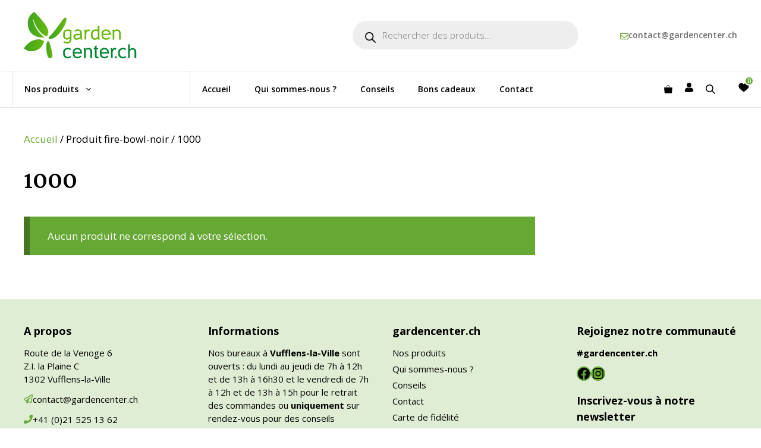

--- FILE ---
content_type: text/css; charset=utf-8
request_url: https://www.gardencenter.ch/wp-content/themes/GP-gardencenter/style.css?ver=1764843746
body_size: 4877
content:
/*
 Theme Name:   GeneratePress Garden Center
 Theme URI:    https://generatepress.com
 Description:  Default GeneratePress child theme
 Author:       Tom Usborne
 Author URI:   https://tomusborne.com
 Template:     generatepress
 Version:      0.1
*/
img{
	border-radius: 12px;
}
img.is-logo-image{
	border-radius:0;
}
.wp-block-button__link {
  border-radius: 12px !important;
	margin-top: 30px;
}
ul, ol{
	margin: 0 0 20px 20px;
}

/***********NAVIGATION*****/
.inside-header .wp-block-search__inside-wrapper, .home .wp-block-search__inside-wrapper, .slideout-navigation  .wp-block-search__inside-wrapper{
	border-radius: 12px;
	border-color:#e4e4e4;
}
.inside-header .wp-block-search__input, .home .wp-block-search__input, .slideout-navigation .wp-block-search__input{
	border:none;
	background: none;
	padding: 5px 10px;
	font-size: 13px;
}
.inside-header .wp-block-search__button, .home .wp-block-search__button, .slideout-navigation .wp-block-search__button{
	background: none;
	padding:5px;
}
.home .wp-block-search__button svg, .slideout-navigation .wp-block-search__button svg{
fill: var(--accent);
}

.dgwt-wcas-style-pirx .dgwt-wcas-sf-wrapp input[type="search"].dgwt-wcas-search-input {
  padding-top: 10px;
padding-bottom: 10px;
  font-size: 15px;
  height: auto;
font-family: Open Sans, sans-serif;
	background-color: #eee;
}


.main-navigation{
	border-top: 1px solid #e4e4e4;
		border-bottom: 1px solid #e4e4e4;
}
@media (max-width: 768px) {
	.secondary-navigation{
		display: none;
	}
}
#menu-item-184443{ /**Nos produits***/
	min-width:300px;
	border-right:1px solid #e4e4e4;
	border-left:1px solid #e4e4e4;
}
.main-navigation ul ul {
  box-shadow: none;
}
.inside-header {
  justify-content: space-between;
}
.nav-float-right #site-navigation {
  margin-left: 0;
}
.main-navigation .main-nav ul li.menu-item-184051 a svg {/*home*/
    width: 16px; 
    height: 16px;
    vertical-align: middle; 
    margin-top: -2px;
    fill: currentColor; /* Hérite de la couleur du texte */
}
@media (max-width:768px){
	.sub-menu.toggled-on{
		margin: 15px 0;
	}
	.main-navigation .main-nav ul.sub-menu.toggled-on li a{
		padding: 0;
		color:#565656;
	}
}
#user-btn, #wishlist-btn{
	width:16px;
	fill:#000;
}
#user-btn:hover, #wishlist-btn:hover{
	fill:var(--accent);
}
#wishlist-btn{
	margin-left: 20px;
}
/*si bouton wishlist natif*/
.product .woosw-btn{
	opacity: 1;
}
.woosw-menu-item .woosw-menu-item-inner::before {
  content: url(images/listesouhaits.svg);
  display: inline-block;
  width:18px;
}
.woosw-menu-item .woosw-menu-item-inner {
  font-size: 0;
}
.woosw-menu-item .woosw-menu-item-inner::after {
  content: attr(data-count);
  min-width: 16px;
  height: 16px;
  line-height: 0;
  font-size: 10px;
  font-weight: 600;
  text-align: center;
  border-radius: 50%;
  display: inline-flex;
  position: absolute;
  bottom: -6px;
  left: 10px;
  color: #ffffff;
  background-color: var(--accent);
  margin: 0;
  transform: none;
  border: 0.15em solid;
  box-sizing: border-box;
  align-items: center;
  justify-content: center;
}
.menu-item.woosw-menu-item {
    list-style: none; 
    margin: 0 0 0 15px; 
    padding: 0;
}

.menu-item.woosw-menu-item a {
    display: inline-flex; 
    text-decoration: none; 
    color: inherit;
    align-items: center; 
}
.woosw-btn svg{
	fill:#66a834;
}
/*************************************************************************HOME**********/
.home .site-content, .page-id-184637 .site-content, .page-id-6857 .site-content, .page-id-166543 .site-content, .page-id-153221 .site-content, .page-id-172241 .site-content, .page-id-183904 .site-content, .page-id-184022 .site-content, .page-id-152305 .site-content{/*home, qui sommes nous, conseils, cgv, faq, livraison, entreprises*/
	padding-top:0;
}

/******galerie des cat avec rond en bg****/
 .cat-image  .bg-color {
  display: block;
  width: 100%;
  padding-bottom: 100%;
  border-radius: 100%;
}
.cat-image {
  position: relative;
  margin-bottom: 40px;
  width: 100%;
}
.cat-image img{
  transition: all 0.3s ease;
  position: absolute;
  bottom: -8%;
  width: 100%;
  border-radius: 0;
}
.nouvellesplantesinterieur .woocommerce ul.products li.product{
	margin-bottom: 0;
}
.nouvellesplantesinterieur .woocommerce ul.products li.product .button {
 display: none;

}
.mc4wp-form-fields input[type="email"], .mc4wp-form-fields input[type="submit"] {
  padding: 10px;
  font-weight: normal;
  border-radius: 12px;
	margin-top:5px;
	border:none;
	font-size:15px;
}
.mc4wp-form-fields input[type="email"]{
	width:55%;
  margin-right: 8px;
		min-width:200px;

}
.mc4wp-form-fields input[type="submit"] {
	width:30%;
		min-width:100px;

}
@media (max-width: 768px) {
	.mc4wp-form-fields input[type="email"]{
	width:100%;
	}
}
	
/*************Galerie de produit mis en avant*/
.home .woocommerce .products.columns-5 .button{
	display: none;
}
/*
.woocommerce .products.columns-5{
display: grid;
grid-template-columns: repeat(5, 1fr);
	  grid-gap: 40px;
}
@media (max-width: 768px) {
.woocommerce .products.columns-5 {
  grid-template-columns: repeat(2, 1fr);
}
}
.woocommerce ul.products li.product{
	margin-bottom: 0px;
}
@media (max-width: 768px) {
.woocommerce ul.products li.product{
	margin-bottom: 40px;
}
}
.woocommerce ul.products::before {
  display: none;
}
.woocommerce.columns-5 ul.products li.product {
  width: 100%;
}*/

/**********ARCHIVES PRODUITS***********************/
.page-hero {
  min-height: 200px;
}
.woocommerce-shop .woocommerce-breadcrumb{
	display: none;
}

/* Opacité de l'image à 0.5 au survol */
.woocommerce-loop-product__link:hover .wc-product-image img {
    opacity: 0.5;
    transition: opacity 0.3s ease;
}
.attachment-woocommerce_thumbnail{
	border-radius: 12px;
}

/**********WHISLIST ET QUICKVIEW******/

/* Afficher les boutons au survol de l'image du produit */
.woocommerce-loop-product__link:hover .woosq-btn,
.woocommerce-loop-product__link:hover .woosw-btn {
    display: block;
    position: absolute;
    top: 30%; /* Centrage vertical */
    left: 50%; /* Centrage horizontal */
    transform: translate(-50%, -50%); /* Correction de la position */
    z-index: 10;
}
/* Positionner l'image du produit dans un conteneur avec position relative */
.woocommerce-loop-product__link {
    position: relative;
}
/* Positionner les boutons à gauche et à droite */
.woocommerce-loop-product__link .woosq-btn {
    left: 35%; /* Ajustez pour positionner le bouton Quickview à gauche */
	position: absolute;
}
/* Ajouter une transition douce pour l'apparition des boutons */
.woosq-btn {
    opacity: 0;
}
@media (max-width: 768px) {
	.woosq-btn, .woocommerce-loop-product__link:hover .woosq-btn{
    display: none;
}
}
/* Appliquer l'animation lorsque l'image du produit est survolée */
.woocommerce-loop-product__link:hover .woosq-btn,
.woocommerce-loop-product__link:hover .woosw-btn {
    opacity: 1;
}
.woosq-popup .woosw-btn{ /**le bouton whilist dans popup quickview*/
	opacity: 1;
}
.view-details-btn {
	box-shadow: none;
}
.woosq-popup h1{
	font-size: 24px;
  font-family: Open Sans, sans-serif;
	margin-bottom: 10px;
}

.woosq-popup .product .entry-summary div.woocommerce-product-details__short-description {
  padding: 10px 0 0 0;
}
.woosw-item--actions{
	display:none;
}
.view-details-btn:hover{
	background-color: var(--accent);
	color:#fff;
}


/**************************************liste des catégories de produits dans la SIDEBAR**************/
.wc-block-product-categories-list{
	margin: 0;
	list-style: none;
	font-size: 15px;
}
.wc-block-product-categories-list a{
	color:#000;
}
.wc-block-product-categories-list a:hover{
	color:var(--accent);
}
/* Cacher les sous-catégories par défaut */
.wc-block-product-categories-list--depth-1 {
    display: none;
	  padding-left: 20px;
  border-left: 1px solid var(--accent);
  margin-left: 4px;
}
.wc-block-product-categories-list--depth-2 {
	margin-left: 20px;
}
/* Ajouter un style au bouton "+" */
.wc-block-product-categories-list-item .toggle {
    cursor: pointer;
    line-height: 1;
    margin-right: 10px;
}
/* Style pour la catégorie active */
.wc-block-product-categories-list-item.active a {
color:var(--accent);
}

.wc-block-product-categories-list-item.active {
    font-weight: bold;
		color:var(--accent);
}

/* Exclure les sous-catégories de la mise en gras */
.wc-block-product-categories-list-item.active > .wc-block-product-categories-list--depth-1 {
    font-weight: normal;
}

.wc-block-product-categories-list-item-count::before {
  content: " " !important;
}
.wc-block-product-categories-list-item-count::after {
  content:none !important;
}
.wc-block-product-categories-list-item-count span{
	font-size: 11px;
	padding: 1px 2px;
	background: #fff;
	border-radius: 11px;
}


/*************WOOF = filtres********/
.woof *{
	font-size: 15px;
}
.woof p{
	margin-bottom: 0;
}
.woof_list label {
	padding: 0;
}
.woof_list.woof_list_radio{
	margin-left: 15px !important;
}

.woof_container {
  padding-bottom: 5px;
  margin-bottom: 0px;
}
.woof_price_filter {
	margin-bottom: 40px;
}
/*irs = filtre prix*/
.irs--round .irs-from, .irs--round .irs-to, .irs--round .irs-single, .irs--round .irs-bar {
  background-color: var(--accent) !important;
}
.irs--round .irs-handle {
  border: 4px solid var(--accent) !important;
}
.irs--round .irs-from::before, .irs--round .irs-to::before, .irs--round .irs-single::before {
  border-top-color: var(--accent) !important;
}

/************************Vignette produits******/
.woocommerce ul.products li.product-category a img{
	  border-radius: 12px;

}
.woocommerce ul.products li.product .button {
  border: 1px solid #b2b2be;
  border-radius: 12px;
  background: #fff;
  color: #6d6e6e;
  font-size: 15px;
  padding: 5px 15px;
}
.woocommerce ul.products li.product .button:hover {
	  color: #ffffff;
  background-color: #65a833;
	border-color:#fff;
}

.woocommerce ul.products li.product .button::before {
    content: "";
    display: inline-block;
    width: 14px; 
    height: 14px; 
    margin-right: 8px; 
    background-image: url('images/bag-vert.svg');
    background-size: contain;
    background-repeat: no-repeat;
    vertical-align: middle;
	margin-bottom: 4px;
}
.woocommerce ul.products li.product .button:hover::before {
    background-image: url('images/bag-blanc.svg');
}


.product_meta {
  display: none;
}
.woocommerce-loop-category__title{
	color:#000;
}
.woocommerce-loop-category__title:hover{
	color:var(--accent);
}
.page-id-152470 .woocommerce ul.products[class*="columns-"] li.product {
  width: 100%;
}
/****courte descrition**/
.term-description{
	font-style: italic;
	margin-bottom: 40px;
	max-width: 600px;
	padding-left: 20px;
	border-left: 1px solid  var(--accent);
}
/***longue description des ctageories après les produits***/
.prodcatlonguedescrition{
	margin: 100px 0 60px;
}
.prodcatlonguedescrition h3:first-of-type {
    margin-top: 30px;
}
.accordion-title {
  margin: 15px 0 0 0;
}
.accordion-btn {
font-weight: 600;
	font-size: 16px;
	display: flex;
  align-items: center;
  justify-content: space-between;
  column-gap: 0.5em;
  width: 100%;
  text-align: left;
  padding: 15px 20px;
  border-radius: 12px;
  background-color: var(--global-color-8);
  color: var(--contrast);
  text-decoration: none;
}
.accordion-btn:hover {
  background-color: var(--accent);
}
.accordion-icon {
  transition: transform 0.3s ease-in-out;
}
.panel {
  display: none;
  padding: 20px;
	background: #fafafa;
}
/**************SINGLE Product****/
.woocommerce .woocommerce-breadcrumb {
  margin: 0 0 2em;
}
@media (max-width: 390px) {
	.single_add_to_cart_button{
	margin-top: 15px !important;
}
}
.product .product_title{
	margin-bottom: 20px;
}
.product .entry-summary div.woocommerce-product-details__short-description {
  border-top: solid 1px #e4e4e4;
  padding: 20px 0 0 0;
}
.variations .label  {
	padding: 0;
	font-size:16px;
}
.product-custom-attributes{
	margin-bottom: 30px;
}
.product-custom-attributes p{
	margin-bottom: 5px;
}

.woocommerce div.product .woocommerce-tabs ul.tabs {
  justify-content: space-between;
	margin-bottom: 0;
}
.woocommerce div.product .woocommerce-tabs ul.tabs li:first-child {
  border-radius: 8px 0 0 0;
}
.product .woocommerce-tabs ul.tabs li:first-child a {
  border-left: 0 !important;
  border-top-left-radius: 8px !important;
}
.product .woocommerce-tabs ul.tabs li a {
  width: 100%;
  text-transform: uppercase;
}
.product .woocommerce-tabs ul.tabs li {
  padding: 0 !important;
  text-align: center;
  flex: 1;
  background-color: #e4e4e4 !important;
  border: none !important;
}
.product .woocommerce-tabs ul.tabs li:first-child a {
  border-left: 0 !important;
  border-top-left-radius: 8px !important;
}
.product .woocommerce-tabs ul.tabs li.active a {
  color: #fff !important;
  background-color: var(--accent);
}
.woocommerce div.product .woocommerce-tabs ul.tabs li:last-child , .woocommerce div.product .woocommerce-tabs ul.tabs li:last-child  a{
  border-radius: 0 8px 0 0;
}
.product .woocommerce-tabs h2{
	display: none;
}
.product .woocommerce-tabs .woocommerce-Tabs-panel {
  padding: 30px !important;
	margin-bottom: 0 !important;
}
.product .woocommerce-tabs {
  border-radius: 8px;
  margin-bottom: 60px;
  display: block;
  border: 1px solid #e4e4e4;
}
.custom-wishlist {
    display: block !important;
    margin-top: 10px;
}
@media (max-width: 768px) {
	.woocommerce div.product .woocommerce-tabs ul.tabs li:last-child, .woocommerce div.product .woocommerce-tabs ul.tabs li:last-child a, .woocommerce div.product .woocommerce-tabs ul.tabs li:first-child, .product .woocommerce-tabs ul.tabs li:first-child a {
  border-radius:  0 !important;
}
	.woocommerce div.product .woocommerce-tabs ul.tabs li a {
  font-size: 15px;
}
	.woocommerce div.product .woocommerce-tabs .panel {
  margin-top: 0px !important;
}
}
.woocommerce div.product div.images .flex-control-thumbs li {
  max-width: 150px !important;
}
.addtoany_list {
	display: block !important;
	margin-top: 20px;
}
.addtoany_list a:first-child{
	padding-left: 0;
}
/****conseil****/
.conseils{
	display: grid;
  grid-template-columns: repeat(3, 1fr);
  grid-gap: 40px;
}
@media (max-width: 768px) {
	.conseils {
  grid-template-columns: repeat(1, 1fr);
}
}
.conseils article{
	  box-shadow: 0 5px 5px 0 rgb(0 0 0 / 10%);
}
.conseils article:hover {
    box-shadow: 0 10px 10px 0 rgb(0 0 0 / 10%);
}
.conseils img {
    width: 100%;
    height: 25vh;
    object-fit: cover; /* Optionnel, pour couvrir l'espace sans déformer l'image */
}
.conseils h2{
	font-size: 23px;
	margin-bottom: 10px;
}
.extraitconseil {
	padding: 20px 20px 8px;
}
.single-post .wp-block-image, .single-post img{
	margin-bottom: 20px;
}
.custom-category-box img{
	margin-bottom:0 !important;
}
.single-post h2{
	margin-top:30px;
}
.single-post h2.gb-text{
	margin-top:0;
}
.gb-query-loop-item.active-post .gb-headline a {
    font-weight: bold;
    color: var(--accent);
}

/*********produits related dans article*****/
.related-products ul.products {
    display: grid;
    grid-template-columns: repeat(4, 1fr);
    gap: 20px; /* Espacement entre les colonnes et les lignes */
    list-style: none;
    padding: 0;
    margin: 0;
}
.related-products.woocommerce ul.products li.product{
	width:100%;
	margin-bottom: 0px;
}
.related-products ul.products li.product {
    overflow: hidden; /* Empêche le contenu de déborder */
    text-align: center; /* Centrer le texte */
    padding: 10px; /* Ajoute un peu de padding */
}

.related-products ul.products::before {
  display: none;
}


@media (max-width: 1024px) {
    .related-products ul.products {
        grid-template-columns: repeat(3, 1fr); /* 3 colonnes sur tablettes */
    }
}

@media (max-width: 768px) {
    .related-products ul.products {
        grid-template-columns: repeat(2, 1fr); /* 2 colonnes sur mobiles */
    }
}

@media (max-width: 480px) {
    .related-products ul.products {
        grid-template-columns: 1fr; /* 1 colonne sur petits écrans */
    }
}
.archive.category article{
	padding-bottom: 0 !important;
}


/***PROCESS d'achat***/
.entry-content .alignwide.panier, .entry-content .alignwide.wc-block-checkout{
  margin-left: 0px;
  width: 100%;
  max-width: 100%;
}
.wc-block-components-product-details__name{
	display: none !important;
}

/***PAGES***/
.custom-category-box img{
	border-radius:12px;
}
.custom-category-box img:hover{
	opacity: 0.5;
}
.custom-category-box h3{
	font-size: 16px;
  font-family: Open Sans, sans-serif;
	padding-top:5px;
}
.gb-accordion h2{
	font-size: 16px;
	font-weight: 600;
  font-family: Open Sans, sans-serif;
	margin-bottom: 0;
}
.boncadeau .woocommerce ul.products li.product{
	width: 100%;
}
.page .inside-article .entry-header{
	margin-bottom: 40px;
}

/*********************WOO*******************/
/***page mon compte***/
.woocommerce-MyAccount-navigation {
	margin-bottom: 40px;
}
.woocommerce-MyAccount-navigation li a {
  font-size: 100% !important;
}
li.woocommerce-MyAccount-navigation-link.woocommerce-MyAccount-navigation-link--downloads{
	display: none;
}
.woocommerce-Button.wc-forward.button, .woocommerce-Button.wc-forward.button:hover{
	padding: 7px 12px;
	background: #fff;
	color:#000;
}
.woocommerce-Button.wc-forward.button:hover{
	background: #dfedd4;
}
@media (max-width: 768px) {
 .is-right-sidebar.sidebar {
    margin-top:30px;
  }
}
/***chekout***/
.wc_payment_methods img{
	height: 40px;
}
.woocommerce-privacy-policy-text{
	font-size: 16px;
	margin-top:20px;
}
#ship-to-different-address {
	font-size: 24px !important;
	margin-top:30px;
}
/*****YITH REWARDS¨************/
.ywpar_tabcontent #ywpar_banner .banner_header h3{
	font-size: 24px !important;
}
.ywpar_tabcontent #ywpar_banner .banner_header h4 {
  font-size: 17px !important;
}
#yith-par-message-reward-cart.hidden{
    display: none !important;
}
 .default-layout .ywpar_apply_discounts {
    display: block !important;
}
#ywpar_apply_discounts {
	background: #000;
}
.ywpar_entry_info_title{
	text-transform: uppercase;
	font-weight: 800;
}
@media (max-width: 768px) {
    .woocommerce table.shop_table_responsive tr td, .woocommerce-page table.shop_table_responsive tr td {
        text-align: left !important;
    }
	.woocommerce ul#shipping_method {
		clear: both;
}
}

--- FILE ---
content_type: image/svg+xml
request_url: https://www.gardencenter.ch/wp-content/themes/GP-gardencenter/images/listesouhaits.svg
body_size: 342
content:
<?xml version="1.0" encoding="UTF-8"?>
<svg id="Calque_1" xmlns="http://www.w3.org/2000/svg" version="1.1" viewBox="0 0 90 90">
  <!-- Generator: Adobe Illustrator 29.2.0, SVG Export Plug-In . SVG Version: 2.1.0 Build 108)  -->
  <path d="M64.9,7.9c-13.9,0-19.9,12.6-19.9,12.6-1.2-2.3-2.8-4.5-4.7-6.3-4-4-9.5-6.3-15.2-6.3C11.2,7.9-.2,19.2,2.3,36.1c2.5,16.9,19.5,30.9,42.7,46,11.6-7.6,21.7-14.9,29.1-22.4,7.5-7.5,12.3-15.2,13.6-23.7,2.5-16.9-9-28.2-22.8-28.2Z"/>
</svg>

--- FILE ---
content_type: image/svg+xml
request_url: https://www.gardencenter.ch/wp-content/uploads/2025/02/logo-gardencenter.svg
body_size: 3223
content:
<?xml version="1.0" encoding="UTF-8"?>
<svg id="Calque_2" xmlns="http://www.w3.org/2000/svg" xmlns:xlink="http://www.w3.org/1999/xlink" version="1.1" viewBox="0 0 512.5 212.9">
  <!-- Generator: Adobe Illustrator 29.2.1, SVG Export Plug-In . SVG Version: 2.1.0 Build 116)  -->
  <defs>
    <style>
      .st0 {
        fill: url(#Dégradé_sans_nom_4);
      }

      .st1 {
        fill: url(#Dégradé_sans_nom_2);
      }

      .st2 {
        fill: url(#Dégradé_sans_nom_3);
      }

      .st3 {
        fill: #68b90d;
      }

      .st4 {
        fill: url(#Dégradé_sans_nom);
      }

      .st5 {
        fill: #00862f;
      }
    </style>
    <linearGradient id="Dégradé_sans_nom" data-name="Dégradé sans nom" x1="112.5" y1="138.1" x2="193.3" y2="138.1" gradientTransform="translate(0 212) scale(1 -1)" gradientUnits="userSpaceOnUse">
      <stop offset="0" stop-color="#3ea321"/>
      <stop offset="1" stop-color="#68b90d"/>
    </linearGradient>
    <linearGradient id="Dégradé_sans_nom_2" data-name="Dégradé sans nom 2" x1="18.1" y1="154" x2="111.2" y2="154" gradientTransform="translate(0 212) scale(1 -1)" gradientUnits="userSpaceOnUse">
      <stop offset="0" stop-color="#3ea321"/>
      <stop offset="1" stop-color="#68b90d"/>
    </linearGradient>
    <linearGradient id="Dégradé_sans_nom_3" data-name="Dégradé sans nom 3" x1="0" y1="61" x2="91.8" y2="61" gradientTransform="translate(0 212) scale(1 -1)" gradientUnits="userSpaceOnUse">
      <stop offset="0" stop-color="#3ea321"/>
      <stop offset="1" stop-color="#68b90d"/>
    </linearGradient>
    <linearGradient id="Dégradé_sans_nom_4" data-name="Dégradé sans nom 4" x1="102.1" y1="41.1" x2="130" y2="41.1" gradientTransform="translate(0 212) scale(1 -1)" gradientUnits="userSpaceOnUse">
      <stop offset="0" stop-color="#3ea321"/>
      <stop offset="1" stop-color="#68b90d"/>
    </linearGradient>
  </defs>
  <g id="Calque_1-2">
    <g>
      <path class="st4" d="M113.8,121.8s-2.9-3.3,0-7.1,10.6-11,18.7-20.7c8.1-9.7,32.6-41.6,36.6-47.8s13.9-20.3,19.4-20.7c9.5-.7,2.9,20.9,0,28s-37.4,76.2-74.6,68.3h0Z"/>
      <path class="st1" d="M41.9,27.6s14.2,63.4,61.3,83.4c0,0,11.4-11.4,7.1-28.1s-22.1-38-27.6-44.9C77.2,31,47.7,0,47.7,0c0,0-39.8,18.8-27.1,70.8,12.7,52,74.3,44.9,74.3,44.9,0,0-13.7-8-30.2-29.6-12.5-16.3-22.8-39.5-22.8-58.6Z"/>
      <path class="st2" d="M0,165.1s17.8-25.6,36.5-33.5c22.2-9.5,38.9-11,55.3,1,0,0-5.6,30.7-34.5,40.8S15,176,0,165.1h0Z"/>
      <path class="st0" d="M109.1,132.8c3.2-.6,6.9-1.9,15.3,32.3s7.6,42.3-3.5,44-15.4-8.2-18.1-38.9c-2.6-30.7,3.1-36.8,6.3-37.4Z"/>
    </g>
    <g>
      <path class="st3" d="M208.8,119.2c-.4.4-.9.9-1.7,1.5s-1.7,1.3-2.8,2c-1.1.7-2.3,1.2-3.7,1.7s-2.8.7-4.4.7c-2.6,0-4.9-.4-7.1-1.1s-4-1.8-5.6-3.4c-1.6-1.5-2.8-3.5-3.7-6s-1.3-5.4-1.3-8.9v-4.6c0-7.5,1.8-13.1,5.4-16.6,3.6-3.5,9.1-5.3,16.4-5.3s5.8.3,8.6.8,5.3,1.3,7.7,2.4v41.1c0,2.8-.5,5.5-1.4,7.9-.9,2.4-2.3,4.5-4,6.3s-3.8,3.2-6.2,4.2c-2.4,1-5.2,1.5-8.2,1.5s-6.2-.4-8.8-1.2-5.2-2-8.1-3.6l3.6-6.3c2.2,1.4,4.4,2.4,6.4,3s4.4.9,7,.9c3.9,0,6.8-1.2,8.9-3.5,2.1-2.3,3.1-5.3,3.1-9v-4.4h0ZM196.2,118.5c1.7,0,3.7-.6,5.9-1.6,2.2-1.1,4.4-2.9,6.8-5.5v-24.3c-1.2-.4-2.6-.7-4-1-1.4-.2-2.9-.4-4.4-.4-5.2,0-8.8,1.2-11,3.7s-3.3,6.1-3.3,10.8v6c0,4.4.9,7.6,2.7,9.5s4.3,2.8,7.5,2.8h0Z"/>
      <path class="st3" d="M245.9,79.2c2.5,0,4.8.4,7,1.1,2.2.7,4.1,1.8,5.7,3.1s2.9,3.1,3.9,5.1c1,2,1.4,4.4,1.4,7v19.4c0,2.1.2,3.8.6,5.3.4,1.5,1,3.1,2,4.9h-8.2c-.5-.7-.8-1.5-1.1-2.5-.3-1-.4-1.9-.5-2.8-2.4,1.8-5.1,3.3-8.1,4.5-2.9,1.2-5.9,1.8-8.9,1.8s-3.9-.3-5.6-1-3.3-1.6-4.6-2.8c-1.3-1.2-2.3-2.7-3.1-4.4s-1.1-3.6-1.1-5.7.4-3.8,1.2-5.4c.8-1.6,1.8-3,3.1-4.2s2.8-2.1,4.5-2.8c1.7-.7,3.5-1,5.4-1h16.7v-4.1c0-3.2-1-5.5-2.9-7-1.9-1.4-4.4-2.2-7.4-2.3-2.7,0-5.1.3-7,1-2,.7-4.1,1.7-6.4,3l-3.3-5.7c1.4-.8,2.8-1.5,4-2.1,1.3-.6,2.6-1.1,3.9-1.5s2.7-.7,4.1-.9,3-.3,4.6-.3h0ZM240.6,119.6c1.1,0,2.3-.2,3.7-.7s2.8-1,4.3-1.7c1.4-.7,2.9-1.4,4.2-2.1,1.3-.7,2.5-1.3,3.4-1.9v-7.7h-16.6c-.9,0-1.8.2-2.7.6s-1.5.9-2.1,1.5c-.6.6-1.1,1.4-1.4,2.2-.4.9-.5,1.7-.5,2.6s.2,2,.7,2.9c.4.9,1,1.6,1.8,2.2s1.6,1.1,2.5,1.5,1.9.5,2.9.5h0Z"/>
      <path class="st3" d="M283.3,84.8c1.1-1.8,2.5-3.2,4-4.1,1.5-1,3.3-1.5,5.5-1.5s4.8.7,7.4,2l-2.7,7.1c-1.8-.9-3.5-1.4-5.1-1.4s-2.9.4-4,1.2c-1.2.8-2.1,1.9-2.8,3.2-.7,1.4-1.3,3-1.6,4.8s-.5,3.9-.5,6v22.9h-7.6v-33.8c0-3.1-.7-6.1-2-8.8l7-3.3c.5.8.9,1.7,1.3,2.6.4.9.7,1.9.8,3h.5Z"/>
      <path class="st3" d="M335.6,64.3l7.6-2.1v52.6c0,2.2.2,4,.6,5.5.4,1.4,1.1,3,2,4.8h-8.2c-.4-.6-.8-1.4-1.1-2.4-.3-1-.5-2-.5-2.8-1.2,1.2-2.5,2.2-3.9,3.2-1.2.8-2.6,1.6-4.3,2.2s-3.4.9-5.2.9c-3.2,0-5.9-.5-8.2-1.6s-4.1-2.5-5.6-4.3c-1.5-1.8-2.5-3.9-3.2-6.4-.6-2.4-1-5-1-7.7v-4.3c0-7.6,1.9-13.3,5.6-17,3.7-3.8,9.3-5.7,16.7-5.7s5.6.6,8.5,1.7v-16.5h0ZM335.6,87.8c-1.1-.7-2.5-1.2-4.2-1.5-1.7-.4-3.4-.5-5.1-.5-4.5,0-7.9,1.4-10.3,4.1-2.4,2.8-3.6,6.5-3.6,11.3v5.3c0,1.7.2,3.3.5,4.9.4,1.5,1,2.9,1.8,4.1.8,1.2,1.9,2.2,3.2,2.9,1.3.7,2.9,1.1,4.8,1.1s3.7-.6,6-1.6c2.3-1.1,4.6-2.9,6.9-5.5,0,0,0-24.6,0-24.6Z"/>
      <path class="st3" d="M360.2,104.6c0,5.2,1.2,9,3.6,11.4,2.4,2.4,6,3.6,10.9,3.6s4.4-.5,6-1.5c1.7-1,3.1-2.3,4.5-4l6.8,2.8c-1.7,2.9-4.1,5.2-7.2,6.8-3.1,1.7-6.6,2.5-10.5,2.5s-7.3-.6-10.1-1.7-5-2.6-6.7-4.6c-1.7-2-3-4.4-3.7-7.2-.8-2.8-1.2-5.9-1.2-9.4v-1c0-1.5,0-2.9,0-4.3s.2-2.8.5-4.1c.3-1.4.8-2.7,1.4-4,.6-1.3,1.6-2.7,2.8-4,2-2.2,4.4-3.9,7.2-5,2.8-1.1,5.7-1.7,8.6-1.7s6.3.5,8.9,1.6c2.6,1.1,4.7,2.6,6.5,4.4,1.8,1.9,3.1,4.2,4,6.8.9,2.6,1.3,5.5,1.3,8.6v4h-33.6ZM360.2,98.4h26v-.8c0-1.5-.3-2.9-.9-4.4-.6-1.4-1.5-2.7-2.6-3.8-1.1-1.1-2.5-2-4.1-2.7s-3.4-1-5.4-1-3.6.3-5.2,1-3,1.5-4.1,2.6c-1.2,1.1-2,2.4-2.7,3.8-.6,1.4-.9,2.9-.9,4.4v.8h0Z"/>
      <path class="st3" d="M422.3,85.8c-2.7,0-5,.5-7.1,1.6s-3.5,2-4.3,2.9v34.8h-7.6v-33.8c0-3.1-.7-6.1-2-8.8l7-3.3c.5.8.9,1.7,1.2,2.5.4.8.6,1.8.9,2.8h.5c1.2-1.5,3-2.8,5.2-3.8,2.2-1,4.3-1.5,6.4-1.5s5.2.4,7.3,1.3c2.2.9,4,2,5.5,3.6,1.5,1.5,2.6,3.3,3.4,5.3.8,2,1.2,4.2,1.2,6.6v29.1h-7.6v-29.2c0-3.1-.9-5.5-2.8-7.4s-4.2-2.8-7.1-2.8h0Z"/>
    </g>
    <g>
      <path class="st5" d="M200,162.7c2.7,0,5.3.5,7.9,1.4s4.9,2.4,6.8,4.3l-4.7,4.6c-1.3-1.1-2.8-2-4.3-2.7-1.6-.7-3.6-1-6-1s-3.9.3-5.6,1c-1.7.7-3.2,1.7-4.5,3.1-1.3,1.4-2.3,3.2-2.9,5.2-.7,2-1,4.1-1,6.2v1.4c0,2.6.4,5.1,1.1,7.6s1.9,4.4,3.6,6c1.1,1.1,2.5,1.9,4,2.6s3.3.9,5.4.9,3.7-.3,5.7-.9c2-.6,3.6-1.6,4.8-3l4.7,4.6c-2,2.1-4.3,3.6-6.9,4.6s-5.4,1.4-8.3,1.4-4.9-.4-7.5-1.1-4.8-1.9-6.8-3.4c-1.6-1.3-2.9-2.8-4-4.5s-1.8-3.7-2.3-5.9c-.3-1.4-.5-2.9-.6-4.3s-.1-2.9-.1-4.3v-1.7c0-1.4,0-2.8.1-4.1,0-1.3.3-2.6.6-3.8.3-1.2.8-2.4,1.4-3.7.6-1.2,1.5-2.5,2.6-3.8.9-1.1,2.1-2.1,3.4-2.9,1.3-.8,2.7-1.5,4.2-2.1,1.5-.5,3-.9,4.6-1.2s3.1-.4,4.5-.4h0Z"/>
      <path class="st5" d="M230.1,188.3c0,5.2,1.2,9.1,3.6,11.4,2.4,2.4,6.1,3.6,10.9,3.6s4.4-.5,6.1-1.5,3.2-2.3,4.5-4.1l6.8,2.8c-1.7,2.9-4.1,5.2-7.2,6.9-3.1,1.7-6.6,2.5-10.6,2.5s-7.4-.6-10.1-1.6-5-2.6-6.8-4.6-3-4.4-3.8-7.2c-.8-2.8-1.2-6-1.2-9.4v-1c0-1.5,0-2.9,0-4.3,0-1.4.2-2.8.5-4.2.3-1.4.8-2.7,1.4-4.1.7-1.3,1.6-2.7,2.8-4,2-2.3,4.4-3.9,7.2-5.1s5.7-1.6,8.7-1.6,6.3.5,8.9,1.6,4.8,2.6,6.5,4.5c1.8,1.9,3.1,4.2,4,6.8.9,2.6,1.3,5.5,1.3,8.7v4h-33.8ZM230.1,182h26.1v-.8c0-1.5-.3-2.9-.9-4.4-.6-1.4-1.5-2.7-2.6-3.8-1.1-1.1-2.5-2-4.1-2.7s-3.4-1-5.4-1-3.7.3-5.3,1c-1.6.7-3,1.5-4.2,2.6-1.2,1.1-2.1,2.4-2.7,3.8-.6,1.4-.9,2.9-.9,4.5v.8h0Z"/>
      <path class="st5" d="M292.5,169.3c-2.7,0-5,.5-7.1,1.6s-3.5,2-4.3,2.9v35h-7.7v-34c0-3.2-.7-6.1-2.1-8.9l7.1-3.3c.5.8.9,1.7,1.2,2.5s.7,1.8.9,2.8h.5c1.2-1.6,3-2.8,5.2-3.8,2.2-1,4.4-1.5,6.4-1.5s5.2.4,7.4,1.3c2.2.9,4,2.1,5.5,3.6,1.5,1.5,2.6,3.3,3.4,5.4s1.2,4.3,1.2,6.7v29.2h-7.7v-29.3c0-3.1-.9-5.6-2.8-7.4-1.9-1.9-4.2-2.8-7.1-2.8h0Z"/>
      <path class="st5" d="M322.4,169.8h-5.1v-6h5.1v-9.6l7.7-2.1v11.8h8.2l-1.9,6h-6.3v28.1c0,3.6,1.9,5.4,5.5,5.4h3.3v5.6c-1,.4-1.9.6-2.6.8s-1.5.2-2.4.2c-1.6,0-3.1-.2-4.6-.8-1.5-.5-2.7-1.3-3.8-2.3-1.1-1-1.9-2.3-2.4-3.8s-.8-3.2-.8-5.1v-28.1h0Z"/>
      <path class="st5" d="M352.6,188.3c0,5.2,1.2,9.1,3.6,11.4s6.1,3.6,11,3.6,4.4-.5,6.1-1.5c1.7-1,3.2-2.3,4.5-4.1l6.8,2.8c-1.7,2.9-4.1,5.2-7.2,6.9-3.1,1.7-6.6,2.5-10.5,2.5s-7.4-.6-10.1-1.6-5-2.6-6.8-4.6-3-4.4-3.8-7.2c-.8-2.8-1.2-6-1.2-9.4v-1c0-1.5,0-2.9,0-4.3,0-1.4.2-2.8.5-4.2.3-1.4.8-2.7,1.4-4.1.7-1.3,1.6-2.7,2.8-4,2-2.3,4.4-3.9,7.2-5.1s5.7-1.6,8.7-1.6,6.3.5,8.9,1.6,4.8,2.6,6.5,4.5c1.8,1.9,3.1,4.2,4,6.8.9,2.6,1.3,5.5,1.3,8.7v4h-33.8ZM352.6,182h26.1v-.8c0-1.5-.3-2.9-.9-4.4-.6-1.4-1.5-2.7-2.6-3.8-1.1-1.1-2.5-2-4.1-2.7s-3.4-1-5.5-1-3.7.3-5.3,1c-1.6.7-3,1.5-4.2,2.6-1.2,1.1-2.1,2.4-2.7,3.8-.6,1.4-.9,2.9-.9,4.5v.8h0Z"/>
      <path class="st5" d="M403.4,168.3c1.1-1.8,2.5-3.2,4-4.2,1.5-1,3.4-1.5,5.5-1.5s4.8.7,7.4,2l-2.7,7.1c-1.9-.9-3.5-1.4-5.1-1.4s-2.9.4-4.1,1.2c-1.2.8-2.1,1.9-2.9,3.3-.8,1.4-1.3,3-1.6,4.9-.4,1.9-.5,3.9-.5,6v23.1h-7.7v-34c0-3.2-.7-6.1-2.1-8.9l7.1-3.3c.5.8.9,1.7,1.3,2.6.4.9.7,1.9.9,3h.5,0Z"/>
    </g>
    <path class="st5" d="M417.7,200.5c1.4,0,2.5.4,3.4,1.3s1.4,2,1.4,3.4-.5,2.4-1.4,3.3c-.9.9-2.1,1.3-3.4,1.3s-2.4-.4-3.4-1.3c-.9-.9-1.4-2-1.4-3.3s.5-2.5,1.4-3.4c.9-.9,2-1.3,3.4-1.3Z"/>
    <path class="st5" d="M449.9,162.7c2.7,0,5.3.5,8,1.4,2.6.9,4.9,2.4,6.8,4.3l-4.7,4.6c-1.3-1.1-2.8-2-4.3-2.7-1.6-.7-3.6-1-6-1s-3.9.3-5.6,1-3.2,1.7-4.5,3.1c-1.3,1.4-2.3,3.2-3,5.2s-1,4.1-1,6.2v1.4c0,2.6.4,5.1,1.1,7.6.7,2.4,1.9,4.4,3.6,6,1.1,1.1,2.5,1.9,4,2.6s3.3.9,5.4.9,3.7-.3,5.7-.9c2-.6,3.6-1.6,4.8-3l4.7,4.6c-2,2.1-4.3,3.6-6.9,4.6s-5.4,1.4-8.3,1.4-4.9-.4-7.5-1.1-4.8-1.9-6.8-3.4c-1.6-1.3-2.9-2.8-4-4.5s-1.8-3.7-2.3-5.9c-.3-1.4-.5-2.9-.6-4.3s-.1-2.9-.1-4.3v-1.7c0-1.4,0-2.8.1-4.1s.3-2.6.6-3.8c.3-1.2.8-2.4,1.4-3.7.6-1.2,1.5-2.5,2.6-3.8,1-1.1,2.1-2.1,3.4-2.9,1.3-.8,2.7-1.5,4.2-2.1,1.5-.5,3-.9,4.6-1.2,1.6-.3,3.1-.4,4.5-.4h0Z"/>
    <path class="st5" d="M493.9,163.8c2.5,0,4.8.4,6.8,1.2,2,.8,3.8,2,5.2,3.6,1.5,1.6,2.5,3.4,3.3,5.4.7,2.1,1.1,4.3,1.1,6.7v28.1h-7.7v-27.9c0-3.2-.8-5.8-2.3-7.7-1.5-1.9-3.8-2.9-6.6-2.9s-6.5.9-8.5,2.7c-2,1.8-3.4,4.1-4.1,6.8v28.9h-7.7v-61l7.7-2.1v23.7c1.9-2.1,4-3.5,6.3-4.4,2.4-.8,4.5-1.2,6.5-1.2h0Z"/>
  </g>
</svg>